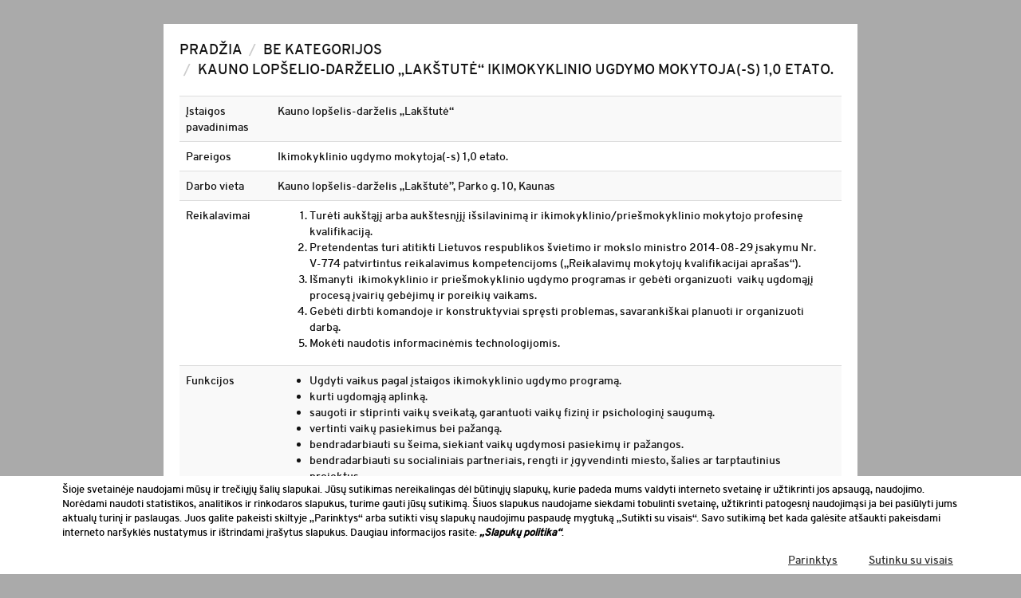

--- FILE ---
content_type: text/html; charset=UTF-8
request_url: https://komanda.kaunas.lt/be-kategorijos/kauno-lopselio-darzelio-lakstute-psichologas-2-2-2
body_size: 8075
content:
<!DOCTYPE html>
<html>
	<head>
		<meta http-equiv="X-UA-Compatible" content="IE=edge">
		<title>Komanda  Kauno lopšelio-darželio ,,Lakštutė“ Ikimokyklinio ugdymo mokytoja(-s) 1,0 etato.</title>
		<meta name='robots' content='max-image-preview:large' />
<link rel="alternate" title="oEmbed (JSON)" type="application/json+oembed" href="https://komanda.kaunas.lt/wp-json/oembed/1.0/embed?url=https%3A%2F%2Fkomanda.kaunas.lt%2Fbe-kategorijos%2Fkauno-lopselio-darzelio-lakstute-psichologas-2-2-2" />
<link rel="alternate" title="oEmbed (XML)" type="text/xml+oembed" href="https://komanda.kaunas.lt/wp-json/oembed/1.0/embed?url=https%3A%2F%2Fkomanda.kaunas.lt%2Fbe-kategorijos%2Fkauno-lopselio-darzelio-lakstute-psichologas-2-2-2&#038;format=xml" />
<style id='wp-img-auto-sizes-contain-inline-css' type='text/css'>
img:is([sizes=auto i],[sizes^="auto," i]){contain-intrinsic-size:3000px 1500px}
/*# sourceURL=wp-img-auto-sizes-contain-inline-css */
</style>
<style id='wp-block-library-inline-css' type='text/css'>
:root{--wp-block-synced-color:#7a00df;--wp-block-synced-color--rgb:122,0,223;--wp-bound-block-color:var(--wp-block-synced-color);--wp-editor-canvas-background:#ddd;--wp-admin-theme-color:#007cba;--wp-admin-theme-color--rgb:0,124,186;--wp-admin-theme-color-darker-10:#006ba1;--wp-admin-theme-color-darker-10--rgb:0,107,160.5;--wp-admin-theme-color-darker-20:#005a87;--wp-admin-theme-color-darker-20--rgb:0,90,135;--wp-admin-border-width-focus:2px}@media (min-resolution:192dpi){:root{--wp-admin-border-width-focus:1.5px}}.wp-element-button{cursor:pointer}:root .has-very-light-gray-background-color{background-color:#eee}:root .has-very-dark-gray-background-color{background-color:#313131}:root .has-very-light-gray-color{color:#eee}:root .has-very-dark-gray-color{color:#313131}:root .has-vivid-green-cyan-to-vivid-cyan-blue-gradient-background{background:linear-gradient(135deg,#00d084,#0693e3)}:root .has-purple-crush-gradient-background{background:linear-gradient(135deg,#34e2e4,#4721fb 50%,#ab1dfe)}:root .has-hazy-dawn-gradient-background{background:linear-gradient(135deg,#faaca8,#dad0ec)}:root .has-subdued-olive-gradient-background{background:linear-gradient(135deg,#fafae1,#67a671)}:root .has-atomic-cream-gradient-background{background:linear-gradient(135deg,#fdd79a,#004a59)}:root .has-nightshade-gradient-background{background:linear-gradient(135deg,#330968,#31cdcf)}:root .has-midnight-gradient-background{background:linear-gradient(135deg,#020381,#2874fc)}:root{--wp--preset--font-size--normal:16px;--wp--preset--font-size--huge:42px}.has-regular-font-size{font-size:1em}.has-larger-font-size{font-size:2.625em}.has-normal-font-size{font-size:var(--wp--preset--font-size--normal)}.has-huge-font-size{font-size:var(--wp--preset--font-size--huge)}.has-text-align-center{text-align:center}.has-text-align-left{text-align:left}.has-text-align-right{text-align:right}.has-fit-text{white-space:nowrap!important}#end-resizable-editor-section{display:none}.aligncenter{clear:both}.items-justified-left{justify-content:flex-start}.items-justified-center{justify-content:center}.items-justified-right{justify-content:flex-end}.items-justified-space-between{justify-content:space-between}.screen-reader-text{border:0;clip-path:inset(50%);height:1px;margin:-1px;overflow:hidden;padding:0;position:absolute;width:1px;word-wrap:normal!important}.screen-reader-text:focus{background-color:#ddd;clip-path:none;color:#444;display:block;font-size:1em;height:auto;left:5px;line-height:normal;padding:15px 23px 14px;text-decoration:none;top:5px;width:auto;z-index:100000}html :where(.has-border-color){border-style:solid}html :where([style*=border-top-color]){border-top-style:solid}html :where([style*=border-right-color]){border-right-style:solid}html :where([style*=border-bottom-color]){border-bottom-style:solid}html :where([style*=border-left-color]){border-left-style:solid}html :where([style*=border-width]){border-style:solid}html :where([style*=border-top-width]){border-top-style:solid}html :where([style*=border-right-width]){border-right-style:solid}html :where([style*=border-bottom-width]){border-bottom-style:solid}html :where([style*=border-left-width]){border-left-style:solid}html :where(img[class*=wp-image-]){height:auto;max-width:100%}:where(figure){margin:0 0 1em}html :where(.is-position-sticky){--wp-admin--admin-bar--position-offset:var(--wp-admin--admin-bar--height,0px)}@media screen and (max-width:600px){html :where(.is-position-sticky){--wp-admin--admin-bar--position-offset:0px}}

/*# sourceURL=wp-block-library-inline-css */
</style><style id='global-styles-inline-css' type='text/css'>
:root{--wp--preset--aspect-ratio--square: 1;--wp--preset--aspect-ratio--4-3: 4/3;--wp--preset--aspect-ratio--3-4: 3/4;--wp--preset--aspect-ratio--3-2: 3/2;--wp--preset--aspect-ratio--2-3: 2/3;--wp--preset--aspect-ratio--16-9: 16/9;--wp--preset--aspect-ratio--9-16: 9/16;--wp--preset--color--black: #000000;--wp--preset--color--cyan-bluish-gray: #abb8c3;--wp--preset--color--white: #ffffff;--wp--preset--color--pale-pink: #f78da7;--wp--preset--color--vivid-red: #cf2e2e;--wp--preset--color--luminous-vivid-orange: #ff6900;--wp--preset--color--luminous-vivid-amber: #fcb900;--wp--preset--color--light-green-cyan: #7bdcb5;--wp--preset--color--vivid-green-cyan: #00d084;--wp--preset--color--pale-cyan-blue: #8ed1fc;--wp--preset--color--vivid-cyan-blue: #0693e3;--wp--preset--color--vivid-purple: #9b51e0;--wp--preset--gradient--vivid-cyan-blue-to-vivid-purple: linear-gradient(135deg,rgb(6,147,227) 0%,rgb(155,81,224) 100%);--wp--preset--gradient--light-green-cyan-to-vivid-green-cyan: linear-gradient(135deg,rgb(122,220,180) 0%,rgb(0,208,130) 100%);--wp--preset--gradient--luminous-vivid-amber-to-luminous-vivid-orange: linear-gradient(135deg,rgb(252,185,0) 0%,rgb(255,105,0) 100%);--wp--preset--gradient--luminous-vivid-orange-to-vivid-red: linear-gradient(135deg,rgb(255,105,0) 0%,rgb(207,46,46) 100%);--wp--preset--gradient--very-light-gray-to-cyan-bluish-gray: linear-gradient(135deg,rgb(238,238,238) 0%,rgb(169,184,195) 100%);--wp--preset--gradient--cool-to-warm-spectrum: linear-gradient(135deg,rgb(74,234,220) 0%,rgb(151,120,209) 20%,rgb(207,42,186) 40%,rgb(238,44,130) 60%,rgb(251,105,98) 80%,rgb(254,248,76) 100%);--wp--preset--gradient--blush-light-purple: linear-gradient(135deg,rgb(255,206,236) 0%,rgb(152,150,240) 100%);--wp--preset--gradient--blush-bordeaux: linear-gradient(135deg,rgb(254,205,165) 0%,rgb(254,45,45) 50%,rgb(107,0,62) 100%);--wp--preset--gradient--luminous-dusk: linear-gradient(135deg,rgb(255,203,112) 0%,rgb(199,81,192) 50%,rgb(65,88,208) 100%);--wp--preset--gradient--pale-ocean: linear-gradient(135deg,rgb(255,245,203) 0%,rgb(182,227,212) 50%,rgb(51,167,181) 100%);--wp--preset--gradient--electric-grass: linear-gradient(135deg,rgb(202,248,128) 0%,rgb(113,206,126) 100%);--wp--preset--gradient--midnight: linear-gradient(135deg,rgb(2,3,129) 0%,rgb(40,116,252) 100%);--wp--preset--font-size--small: 13px;--wp--preset--font-size--medium: 20px;--wp--preset--font-size--large: 36px;--wp--preset--font-size--x-large: 42px;--wp--preset--spacing--20: 0.44rem;--wp--preset--spacing--30: 0.67rem;--wp--preset--spacing--40: 1rem;--wp--preset--spacing--50: 1.5rem;--wp--preset--spacing--60: 2.25rem;--wp--preset--spacing--70: 3.38rem;--wp--preset--spacing--80: 5.06rem;--wp--preset--shadow--natural: 6px 6px 9px rgba(0, 0, 0, 0.2);--wp--preset--shadow--deep: 12px 12px 50px rgba(0, 0, 0, 0.4);--wp--preset--shadow--sharp: 6px 6px 0px rgba(0, 0, 0, 0.2);--wp--preset--shadow--outlined: 6px 6px 0px -3px rgb(255, 255, 255), 6px 6px rgb(0, 0, 0);--wp--preset--shadow--crisp: 6px 6px 0px rgb(0, 0, 0);}:where(.is-layout-flex){gap: 0.5em;}:where(.is-layout-grid){gap: 0.5em;}body .is-layout-flex{display: flex;}.is-layout-flex{flex-wrap: wrap;align-items: center;}.is-layout-flex > :is(*, div){margin: 0;}body .is-layout-grid{display: grid;}.is-layout-grid > :is(*, div){margin: 0;}:where(.wp-block-columns.is-layout-flex){gap: 2em;}:where(.wp-block-columns.is-layout-grid){gap: 2em;}:where(.wp-block-post-template.is-layout-flex){gap: 1.25em;}:where(.wp-block-post-template.is-layout-grid){gap: 1.25em;}.has-black-color{color: var(--wp--preset--color--black) !important;}.has-cyan-bluish-gray-color{color: var(--wp--preset--color--cyan-bluish-gray) !important;}.has-white-color{color: var(--wp--preset--color--white) !important;}.has-pale-pink-color{color: var(--wp--preset--color--pale-pink) !important;}.has-vivid-red-color{color: var(--wp--preset--color--vivid-red) !important;}.has-luminous-vivid-orange-color{color: var(--wp--preset--color--luminous-vivid-orange) !important;}.has-luminous-vivid-amber-color{color: var(--wp--preset--color--luminous-vivid-amber) !important;}.has-light-green-cyan-color{color: var(--wp--preset--color--light-green-cyan) !important;}.has-vivid-green-cyan-color{color: var(--wp--preset--color--vivid-green-cyan) !important;}.has-pale-cyan-blue-color{color: var(--wp--preset--color--pale-cyan-blue) !important;}.has-vivid-cyan-blue-color{color: var(--wp--preset--color--vivid-cyan-blue) !important;}.has-vivid-purple-color{color: var(--wp--preset--color--vivid-purple) !important;}.has-black-background-color{background-color: var(--wp--preset--color--black) !important;}.has-cyan-bluish-gray-background-color{background-color: var(--wp--preset--color--cyan-bluish-gray) !important;}.has-white-background-color{background-color: var(--wp--preset--color--white) !important;}.has-pale-pink-background-color{background-color: var(--wp--preset--color--pale-pink) !important;}.has-vivid-red-background-color{background-color: var(--wp--preset--color--vivid-red) !important;}.has-luminous-vivid-orange-background-color{background-color: var(--wp--preset--color--luminous-vivid-orange) !important;}.has-luminous-vivid-amber-background-color{background-color: var(--wp--preset--color--luminous-vivid-amber) !important;}.has-light-green-cyan-background-color{background-color: var(--wp--preset--color--light-green-cyan) !important;}.has-vivid-green-cyan-background-color{background-color: var(--wp--preset--color--vivid-green-cyan) !important;}.has-pale-cyan-blue-background-color{background-color: var(--wp--preset--color--pale-cyan-blue) !important;}.has-vivid-cyan-blue-background-color{background-color: var(--wp--preset--color--vivid-cyan-blue) !important;}.has-vivid-purple-background-color{background-color: var(--wp--preset--color--vivid-purple) !important;}.has-black-border-color{border-color: var(--wp--preset--color--black) !important;}.has-cyan-bluish-gray-border-color{border-color: var(--wp--preset--color--cyan-bluish-gray) !important;}.has-white-border-color{border-color: var(--wp--preset--color--white) !important;}.has-pale-pink-border-color{border-color: var(--wp--preset--color--pale-pink) !important;}.has-vivid-red-border-color{border-color: var(--wp--preset--color--vivid-red) !important;}.has-luminous-vivid-orange-border-color{border-color: var(--wp--preset--color--luminous-vivid-orange) !important;}.has-luminous-vivid-amber-border-color{border-color: var(--wp--preset--color--luminous-vivid-amber) !important;}.has-light-green-cyan-border-color{border-color: var(--wp--preset--color--light-green-cyan) !important;}.has-vivid-green-cyan-border-color{border-color: var(--wp--preset--color--vivid-green-cyan) !important;}.has-pale-cyan-blue-border-color{border-color: var(--wp--preset--color--pale-cyan-blue) !important;}.has-vivid-cyan-blue-border-color{border-color: var(--wp--preset--color--vivid-cyan-blue) !important;}.has-vivid-purple-border-color{border-color: var(--wp--preset--color--vivid-purple) !important;}.has-vivid-cyan-blue-to-vivid-purple-gradient-background{background: var(--wp--preset--gradient--vivid-cyan-blue-to-vivid-purple) !important;}.has-light-green-cyan-to-vivid-green-cyan-gradient-background{background: var(--wp--preset--gradient--light-green-cyan-to-vivid-green-cyan) !important;}.has-luminous-vivid-amber-to-luminous-vivid-orange-gradient-background{background: var(--wp--preset--gradient--luminous-vivid-amber-to-luminous-vivid-orange) !important;}.has-luminous-vivid-orange-to-vivid-red-gradient-background{background: var(--wp--preset--gradient--luminous-vivid-orange-to-vivid-red) !important;}.has-very-light-gray-to-cyan-bluish-gray-gradient-background{background: var(--wp--preset--gradient--very-light-gray-to-cyan-bluish-gray) !important;}.has-cool-to-warm-spectrum-gradient-background{background: var(--wp--preset--gradient--cool-to-warm-spectrum) !important;}.has-blush-light-purple-gradient-background{background: var(--wp--preset--gradient--blush-light-purple) !important;}.has-blush-bordeaux-gradient-background{background: var(--wp--preset--gradient--blush-bordeaux) !important;}.has-luminous-dusk-gradient-background{background: var(--wp--preset--gradient--luminous-dusk) !important;}.has-pale-ocean-gradient-background{background: var(--wp--preset--gradient--pale-ocean) !important;}.has-electric-grass-gradient-background{background: var(--wp--preset--gradient--electric-grass) !important;}.has-midnight-gradient-background{background: var(--wp--preset--gradient--midnight) !important;}.has-small-font-size{font-size: var(--wp--preset--font-size--small) !important;}.has-medium-font-size{font-size: var(--wp--preset--font-size--medium) !important;}.has-large-font-size{font-size: var(--wp--preset--font-size--large) !important;}.has-x-large-font-size{font-size: var(--wp--preset--font-size--x-large) !important;}
/*# sourceURL=global-styles-inline-css */
</style>

<style id='classic-theme-styles-inline-css' type='text/css'>
/*! This file is auto-generated */
.wp-block-button__link{color:#fff;background-color:#32373c;border-radius:9999px;box-shadow:none;text-decoration:none;padding:calc(.667em + 2px) calc(1.333em + 2px);font-size:1.125em}.wp-block-file__button{background:#32373c;color:#fff;text-decoration:none}
/*# sourceURL=/wp-includes/css/classic-themes.min.css */
</style>
<link rel='stylesheet' id='contact-form-7-bootstrap-style-css' href='https://komanda.kaunas.lt/wp-content/plugins/bootstrap-for-contact-form-7/assets/dist/css/style.min.css?ver=6.9' type='text/css' media='all' />
<script type="text/javascript" src="https://komanda.kaunas.lt/wp-includes/js/jquery/jquery.min.js?ver=3.7.1" id="jquery-core-js"></script>
<script type="text/javascript" src="https://komanda.kaunas.lt/wp-includes/js/jquery/jquery-migrate.min.js?ver=3.4.1" id="jquery-migrate-js"></script>
<link rel="https://api.w.org/" href="https://komanda.kaunas.lt/wp-json/" /><link rel="alternate" title="JSON" type="application/json" href="https://komanda.kaunas.lt/wp-json/wp/v2/posts/7133" /><link rel="EditURI" type="application/rsd+xml" title="RSD" href="https://komanda.kaunas.lt/xmlrpc.php?rsd" />
<meta name="generator" content="WordPress 6.9" />
<link rel="canonical" href="https://komanda.kaunas.lt/be-kategorijos/kauno-lopselio-darzelio-lakstute-psichologas-2-2-2" />
<link rel='shortlink' href='https://komanda.kaunas.lt/?p=7133' />
		<style type="text/css">
			div.wpcf7 .ajax-loader {
				background-image: url('https://komanda.kaunas.lt/wp-content/plugins/contact-form-7/images/ajax-loader.gif');
			}
		</style>
				<meta http-equiv="Content-Type" content="text/html; charset=UTF-8" />
		
		<meta name="viewport" content="width=device-width, initial-scale=1">		
		<link  href="https://komanda.kaunas.lt/wp-content/themes/komanda/css/bootstrap.css" rel="stylesheet">
		<link rel="stylesheet" href="https://komanda.kaunas.lt/wp-content/themes/komanda/style.css?v=20210603" type="text/css" media="screen" />
		<script src="https://ajax.googleapis.com/ajax/libs/jquery/1.11.1/jquery.min.js"></script>
		<script src="https://komanda.kaunas.lt/wp-content/themes/komanda/js/bootstrap.js"></script>
		<script src="https://komanda.kaunas.lt/wp-content/themes/komanda/js/placeholders.min.js"></script>
		<!--
			<link rel="stylesheet" href="//code.jquery.com/ui/1.11.2/themes/smoothness/jquery-ui.css">
			<script src="//code.jquery.com/ui/1.11.2/jquery-ui.js"></script>
		-->	
			<script src="https://komanda.kaunas.lt/wp-content/themes/komanda/js/custom.js?v=20210603_1"></script>
            
        <script src="https://cdn.jsdelivr.net/npm/js-cookie@rc/dist/js.cookie.min.js"></script>
			
		<link href="//maxcdn.bootstrapcdn.com/font-awesome/4.7.0/css/font-awesome.min.css" rel="stylesheet">
		<script src="https://komanda.kaunas.lt/wp-content/themes/komanda/js/bootstrap-datepicker.js"></script>
		<script src="https://komanda.kaunas.lt/wp-content/themes/komanda/js/locales/bootstrap-datepicker.lt.js"></script>		
		
			
		
   <!-- HTML5 Shim and Respond.js IE8 support of HTML5 elements and media queries -->
    <!-- WARNING: Respond.js doesn't work if you view the page via file:// -->
    <!--[if lt IE 9]>
      <script src="https://oss.maxcdn.com/html5shiv/3.7.2/html5shiv.min.js"></script>
      <script src="https://oss.maxcdn.com/respond/1.4.2/respond.min.js"></script>
    <![endif]-->
	
		
	</head>
<body data-page-id="7133">	


<div id="main_wrap">
	<div class="container">
		<div class="row">
			<div id="inner_wrap" class="single">								
				<div class="col-lg-12 col-md-12 col-sm-12">
					<div class="box_wrap content_wrap">
						<div class="content_box">
							
														<ol class="breadcrumb">							
								<li><a href="https://komanda.kaunas.lt">Pradžia</a></li>  
								<li><a href="https://komanda.kaunas.lt/kategorija/be-kategorijos">Be kategorijos</a></li>  
								<li class="active">Kauno lopšelio-darželio ,,Lakštutė“ Ikimokyklinio ugdymo mokytoja(-s) 1,0 etato.</li>
							</ol>
							<div class="content_list_wrap">
								<table class="table table-striped">
<tbody>
<tr>
<td>Įstaigos pavadinimas</td>
<td>Kauno lopšelis-darželis ,,Lakštutė“</td>
<td></td>
</tr>
<tr>
<td>Pareigos</td>
<td>Ikimokyklinio ugdymo mokytoja(-s) 1,0 etato.</td>
<td></td>
</tr>
<tr>
<td>Darbo vieta</td>
<td>Kauno lopšelis-darželis „Lakštutė”, Parko g. 10, Kaunas</td>
<td></td>
</tr>
<tr>
<td>Reikalavimai</td>
<td>
<ol>
<li>Turėti aukštąjį arba aukštesnįjį išsilavinimą ir ikimokyklinio/priešmokyklinio mokytojo profesinę kvalifikaciją.</li>
<li>Pretendentas turi atitikti Lietuvos respublikos švietimo ir mokslo ministro 2014-08-29 įsakymu Nr. V-774 patvirtintus reikalavimus kompetencijoms („Reikalavimų mokytojų kvalifikacijai aprašas“).</li>
<li>Išmanyti  ikimokyklinio ir priešmokyklinio ugdymo programas ir gebėti organizuoti  vaikų ugdomąjį procesą įvairių gebėjimų ir poreikių vaikams.</li>
<li>Gebėti dirbti komandoje ir konstruktyviai spręsti problemas, savarankiškai planuoti ir organizuoti darbą.</li>
<li>Mokėti naudotis informacinėmis technologijomis.</li>
</ol>
</td>
<td></td>
</tr>
<tr>
<td>Funkcijos</td>
<td>
<ul>
<li>Ugdyti vaikus pagal įstaigos ikimokyklinio ugdymo programą.</li>
<li>kurti ugdomąją aplinką.</li>
<li>saugoti ir stiprinti vaikų sveikatą, garantuoti vaikų fizinį ir psichologinį saugumą.</li>
<li>vertinti vaikų pasiekimus bei pažangą.</li>
<li>bendradarbiauti su šeima, siekiant vaikų ugdymosi pasiekimų ir pažangos.</li>
<li>bendradarbiauti su socialiniais partneriais, rengti ir įgyvendinti miesto, šalies ar tarptautinius projektus.</li>
<li>kitos funkcijos pagal pareigybės aprašą.</li>
</ul>
</td>
<td></td>
</tr>
<tr>
<td>Darbo užmokestis</td>
<td><em>Darbo užmokestis</em> nustatomas vadovaujantis LR Valstybės ir savivaldybių įstaigų darbuotojų darbo apmokėjimo ir komisijų narių atlygio už darbą 2017 m. sausio 17 įstatymu Nr. XIII-198. <em>Taikomas pareiginės algos pastoviosios dalies koeficientas nuo 8,11 iki 11,39 atsižvelgiant į kvalifikaciją ir  darbo stažą. </em></td>
<td></td>
</tr>
<tr>
<td>Dokumentai, kurie turi būti pateikti</td>
<td>
<ol>
<li>Prašymą leisti dalyvauti atrankoje.</li>
<li>Asmens tapatybę patvirtinančio dokumento kopiją.</li>
<li>Išsilavinimą patvirtinančio dokumento kopiją.</li>
<li>Gyvenimo aprašymą (CV).</li>
<li>Kvalifikaciją patvirtinančio dokumento kopija.</li>
<li>Pedagoginių ir psichologinių žinių kursų išklausymo dokumento kopija.</li>
<li>Pažymą apie darbo stažą.</li>
</ol>
</td>
<td></td>
</tr>
<tr>
<td>Dokumentų priėmimo vieta</td>
<td>Kauno lopšelis-darželis „Lakštutė“
<p>Parko g. 10, Kaunas</p>
<p>Dokumentų kopijas siųsti el. paštu: <a href="/cdn-cgi/l/email-protection" class="__cf_email__" data-cfemail="ec88808d879f98999889ac958d848383c28f8381">[email&#160;protected]</a></p></td>
<td></td>
</tr>
<tr>
<td>Kontaktiniai duomenys išsamesnei informacijai</td>
<td>Tel.nr.: 8 37 37 35 88
<p>el. p. <a href="/cdn-cgi/l/email-protection#e98d8588829a9d9c9d8ca99088818686c78a8684"><span class="__cf_email__" data-cfemail="d4b0b8b5bfa7a0a1a0b194adb5bcbbbbfab7bbb9">[email&#160;protected]</span></a></p></td>
<td></td>
</tr>
<tr>
<td>Dokumentų priėmimo terminas</td>
<td>Iki 2023-08-15</td>
<td></td>
</tr>
</tbody>
</table>
								<div class="row">
									<div class="col-lg-6 col-md-6 col-sm-6">
										
												<button type="button" class="btn btn-komanda-green btn-block show_form">Pateikti CV</button>
																					
									</div>
									<div class="col-lg-6 col-md-6 col-sm-6">																
										<a href="https://komanda.kaunas.lt/wp-content/uploads/sites/9/2015/07/CVTemplate.doc" class="btn btn-komanda-yellow btn-block" role="button">Parsisiųsti CV pavyzdį</a>
										
									</div>									
								</div>
								<div id="contact_form_wrap" class="display_none">
									
<div class="wpcf7 no-js" id="wpcf7-f345-p7133-o1" lang="lt-LT" dir="ltr" data-wpcf7-id="345">
<div class="screen-reader-response"><p role="status" aria-live="polite" aria-atomic="true"></p> <ul></ul></div>
<form action="/be-kategorijos/kauno-lopselio-darzelio-lakstute-psichologas-2-2-2#wpcf7-f345-p7133-o1" method="post" class="wpcf7-form init" aria-label="Kontaktų forma" novalidate="novalidate" data-status="init">
<div style="display: none;">
<input type="hidden" name="_wpcf7" value="345" />
<input type="hidden" name="_wpcf7_version" value="6.0.6" />
<input type="hidden" name="_wpcf7_locale" value="lt_LT" />
<input type="hidden" name="_wpcf7_unit_tag" value="wpcf7-f345-p7133-o1" />
<input type="hidden" name="_wpcf7_container_post" value="7133" />
<input type="hidden" name="_wpcf7_posted_data_hash" value="" />
</div>
<p>Jūsų vardas (būtina)<br />
    <div class="form-group your-name"><input class="wpcf7-form-control wpcf7-text wpcf7-validates-as-required form-control" name="your-name" type="text" value="" aria-invalid="false" aria-required="true" required></div> </p>

<p>Jūsų el. pašto adresas (būtina)<br />
    <div class="form-group your-email"><input class="wpcf7-form-control wpcf7-email wpcf7-validates-as-required wpcf7-text wpcf7-validates-as-email form-control" name="your-email" type="email" value="" aria-invalid="false" aria-required="true" required></div> </p>

<p>Jūsų CV (būtina)<br/> 
    <div class="form-group file-249"><input class="wpcf7-form-control wpcf7-file wpcf7-validates-as-required " name="file-249" type="file" aria-invalid="false" aria-required="true" required></div></p>

<p>Įveskite žemiau matomus simbolius <div class="form-group"><input type="hidden" name="_wpcf7_captcha_challenge_captcha-335" value="1297587535" /><img class="wpcf7-form-control wpcf7-captchac wpcf7-captcha-captcha-335" width="72" height="24" alt="captcha" src="https://komanda.kaunas.lt/wp-content/uploads/sites/9/wpcf7_captcha/1297587535.png" /></div></p>

<p><div class="form-group captcha-335"><input class="wpcf7-form-control wpcf7-captchar wpcf7-text form-control" name="captcha-335" type="text" value="" aria-invalid="false"></div></p>

<p><div class="form-group"><div><input class="wpcf7-form-control wpcf7-submit btn-komanda-green btn btn-primary" type="submit" value="Pateikti CV"></div></div></p><div class="wpcf7-response-output alert alert-warning"></div>
</form>
</div>
								</div>
							</div>														
																									
						</div>						
					</div>
				</div>

			</div>			
		</div>
	</div>
</div>

	




<div class="slapukai_container slapukai_hide">
    <div class="slapukai_wrap">
        <p class="slapukai_description">
            Šioje svetainėje naudojami mūsų ir trečiųjų šalių slapukai. Jūsų sutikimas nereikalingas dėl būtinųjų slapukų, kurie padeda mums valdyti interneto svetainę ir užtikrinti jos apsaugą, naudojimo. Norėdami naudoti statistikos, analitikos ir rinkodaros slapukus, turime gauti jūsų sutikimą. Šiuos slapukus naudojame siekdami tobulinti svetainę, užtikrinti patogesnį naudojimąsi ja bei pasiūlyti jums aktualų turinį ir paslaugas. Juos galite pakeisti skiltyje „Parinktys“ arba sutikti visų slapukų naudojimu paspaudę mygtuką „Sutikti su visais“. Savo sutikimą bet kada galėsite atšaukti pakeisdami interneto naršyklės nustatymus ir ištrindami įrašytus slapukus. Daugiau informacijos rasite: <b><i><a href="http://www.kaunas.lt/slapuku-politika/" target="_blank">„Slapukų politika“</a></i></b>. 
        </p>
        <div class="slapukai_end slapukai_minimized">
            <button class="slapukai_button_empty slapukai_options">Parinktys</button>
            <button class="slapukai_button_empty slapukai_acceptall">Sutinku su visais</button>
        </div>
        <div class="slapukai_choices slapukai_hide">
            <div class="slapukai_choice">
                <input class="" type="checkbox" id="butini_slapukai" name="butini_slapukai" checked disabled>
                <span class="slapukai_checkbox"></span>
                <label for="butini_slapukai">
                    <b><i>Būtinieji slapukai</i></b> yra reikalingi svetainės veikimui, saugumui ir funkcionalumui bei naršymui joje. Šie slapukai būtini norint pateikti informaciją ir paslaugas jums.
                </label>
            </div>
            <div class="slapukai_choice">
                <input class="" type="checkbox" id="funkciniai_slapukai" name="funkciniai_slapukai" >
                <span class="slapukai_checkbox"></span>
                <label for="funkciniai_slapukai">
                    Dėl <b><i>funkcinių slapukų</i></b> naudojimo mūsų svetainė gali įsiminti jūsų pasirinkimus, kuriais nustatote tam tikrą svetainės išvaizdą bei veikimą, kad apsilankymas būtų patogus jums.
                </label>
            </div>
            <div class="slapukai_choice">
                <input class="" type="checkbox" id="statistiniai_slapukai" name="statistiniai_slapukai" >
                <span class="slapukai_checkbox"></span>
                <label for="statistiniai_slapukai">    
                    <b><i>Statistiniai slapukai</i></b> padeda mums suprasti, kaip jūs naudojatės svetaine, kad galėtume ją patobulinti. Šie slapukai yra anonimiški ir teikia mums apibendrintus duomenis.
                </label>
            </div>
            <div class="slapukai_choice">
            </div>
            <button class="slapukai_button_empty slapukai_acceptselected">Sutinku</button>
        </div>
    </div>
</div>

<script data-cfasync="false" src="/cdn-cgi/scripts/5c5dd728/cloudflare-static/email-decode.min.js"></script><script type="speculationrules">
{"prefetch":[{"source":"document","where":{"and":[{"href_matches":"/*"},{"not":{"href_matches":["/wp-*.php","/wp-admin/*","/wp-content/uploads/sites/9/*","/wp-content/*","/wp-content/plugins/*","/wp-content/themes/komanda/*","/*\\?(.+)"]}},{"not":{"selector_matches":"a[rel~=\"nofollow\"]"}},{"not":{"selector_matches":".no-prefetch, .no-prefetch a"}}]},"eagerness":"conservative"}]}
</script>
<script type="text/javascript" src="https://komanda.kaunas.lt/wp-includes/js/dist/hooks.min.js?ver=dd5603f07f9220ed27f1" id="wp-hooks-js"></script>
<script type="text/javascript" src="https://komanda.kaunas.lt/wp-includes/js/dist/i18n.min.js?ver=c26c3dc7bed366793375" id="wp-i18n-js"></script>
<script type="text/javascript" id="wp-i18n-js-after">
/* <![CDATA[ */
wp.i18n.setLocaleData( { 'text direction\u0004ltr': [ 'ltr' ] } );
//# sourceURL=wp-i18n-js-after
/* ]]> */
</script>
<script type="text/javascript" src="https://komanda.kaunas.lt/wp-content/plugins/contact-form-7/includes/swv/js/index.js?ver=6.0.6" id="swv-js"></script>
<script type="text/javascript" id="contact-form-7-js-before">
/* <![CDATA[ */
var wpcf7 = {
    "api": {
        "root": "https:\/\/komanda.kaunas.lt\/wp-json\/",
        "namespace": "contact-form-7\/v1"
    }
};
//# sourceURL=contact-form-7-js-before
/* ]]> */
</script>
<script type="text/javascript" src="https://komanda.kaunas.lt/wp-content/plugins/contact-form-7/includes/js/index.js?ver=6.0.6" id="contact-form-7-js"></script>
<script type="text/javascript" src="https://komanda.kaunas.lt/wp-includes/js/jquery/jquery.form.min.js?ver=4.3.0" id="jquery-form-js"></script>
<script type="text/javascript" src="https://komanda.kaunas.lt/wp-content/plugins/bootstrap-for-contact-form-7/assets/dist/js/scripts.min.js?ver=1.4.8" id="contact-form-7-bootstrap-js"></script>
<!-- Global site tag (gtag.js) - Google Analytics -->
<script async src="https://www.googletagmanager.com/gtag/js?id=G-1NY5GQT5NM"></script>
<script>
    if(Cookies.get('statistiniai') == 'true'){
        window.dataLayer = window.dataLayer || [];
        function gtag(){dataLayer.push(arguments);}
        gtag('js', new Date());

        gtag('config', 'G-1NY5GQT5NM');
    }
</script>
</body>
</html>

--- FILE ---
content_type: text/css
request_url: https://komanda.kaunas.lt/wp-content/themes/komanda/style.css?v=20210603
body_size: 2333
content:
/*
Theme Name: Wordpress tema komanda.kaunas.lt
Description: 
Author: Paulius Jakštas 
Version: 1.1
*/


/*-------------------------------------------------------------- */
@font-face {
    font-family: 'overpassbold';
    src: url('fonts/overpass_bold-webfont.eot');
    src: url('fonts/overpass_bold-webfont.eot?#iefix') format('embedded-opentype'),         
         url('fonts/overpass_bold-webfont.woff') format('woff'),
         url('fonts/overpass_bold-webfont.ttf') format('truetype'),
         url('fonts/overpass_bold-webfont.svg#overpassbold') format('svg');
    font-weight: normal;
    font-style: normal;

}

:root{
    --akcentospalva: #333;
    --tekstospalva: #111;
    --senazalia: #85d512;
    --tamsiaizalia: #4BB00E;
}


@font-face {
    font-family: 'overpassregular';
    src: url('fonts/overpass_regular-webfont.eot');
    src: url('fonts/overpass_regular-webfont.eot?#iefix') format('embedded-opentype'),         
         url('fonts/overpass_regular-webfont.woff') format('woff'),
         url('fonts/overpass_regular-webfont.ttf') format('truetype'),
         url('fonts/overpass_regular-webfont.svg#overpassregular') format('svg');
    font-weight: normal;
    font-style: normal;

}

/**/
body {
    color: #fff;
	font-family: 'overpassregular',Helvetica,Tahoma,sans-serif;
    font-size: 14px;
    line-height: 1.42857;
	/* background-image: url("img/new/komanda_bg.jpg"); */
	background-position: top top;
	background-size: cover;
	background-repeat: no-repeat;	
	/* background-color: #DDDBDC; */
	background-color: #aaa;
}

html, body {
    height: 100%;
}
.box_wrap a{
	color: #fff;
}
a.mailto{
	letter-spacing: 2px;
}

#inner_wrap{
	max-width: 900px;
	margin: 20px auto 20px auto;
}
#main_wrap{

}
#footer {    

}

#inner_wrap h1, #inner_wrap .h1{
	text-transform: uppercase;
	margin: 0;
	padding-right: 20px;
	padding-left: 0;
	font-size: 40px;
	font-family: 'overpassbold';
	
}
.logo_wrap{
	padding: 0;
}
.logo_text{
	padding-top: 0px;
}
#main_wrap .box_wrap{
	border: 10px solid #fff;
	margin-bottom: 20px;
	margin-top: 10px;
}
.box_wrap p, .box_inner p{
	padding: 20px;
	font-family: 'overpassregular';
	font-size: 16px;
}
.box_inner.white {
	background: #fff;
	color: var(--akcentospalva);
	padding: 20px 20px;
}
.box_inner.white h3{
	font-family: 'overpassbold';
	font-size: 21px;
}
.icon_box{
	background: #fff;
	padding: 10px;
	transition: all 0.2s ease 0s;
}
.icon_box img{
	margin: 0 auto;
}
.icons_wrap{
	margin-bottom: 20px;
	padding: 0;
}
.icon_text{
	color: var(--tekstospalva);
	font-size: 70px;
	line-height: 95px;
	text-align: center;
	vertical-align: middle;
}
.icons_wrap p{
	margin-top: 10px;
	font-size: 16px;
}
.icons_wrap a, a.scroll_to{
	color: #fff;
	text-decoration: none;
}
#naujienos .read_more a{
	color: #fff;
}
.read_more a{	
	color: var(--akcentospalva);
}
.icons_wrap a:hover, .icons_wrap a:active{
	text-decoration: underline;
	color: #fff;
}
.content_box{
	padding-bottom: 20px;
	background: #fff;
}
.content_header{
	padding: 10px;
	background: var(--akcentospalva);
}
.content_header h2{
	margin: 0;
	font-family: 'overpassbold';
	font-size: 26px;	
}





.single .content_header{
	padding: 40px 10px 40px 10px;
}
.single .content_header h2{
	
}
.content_list_wrap .table{
	color: var(--tekstospalva);
}

.content_list_wrap{
	background: #fff;
	padding: 10px;
	/*color: #85d512;*/
	color: var(--tekstospalva);
}
.content_list_wrap a{
	/*color: #85d512;*/
	color:var(--tekstospalva);
	
}
.content_list {
	padding-left: 10px;
	font-size: 14px;
}
.content_list li{
	padding-bottom: 10px;
}
#naujienos .content_list_wrap, #naujienos .content_list_wrap a{
	background: var(--tekstospalva);
	color: #fff;
}
.scroll_top img, .dalinasi_logo img{
	margin: 0 auto;
}
.footer{
	margin-bottom: 50px;
	margin-top: 30px;
}
.breadcrumb{
	background: #fff;
	margin: 0;	
	padding: 10px;
}
.breadcrumb li.active, .breadcrumb li, .breadcrumb li a{
	color: var(--tekstospalva);
	font-size: 18px;
	text-transform: uppercase;
}
.pagination > li > a, .pagination > li > span {
    background-color: #fff;
    border: 1px solid #ddd;
    color: var(--tekstospalva);
    float: left;
    line-height: 1.42857;
    padding: 6px 12px;
    position: relative;
    text-decoration: none;
}
.pagination > li > a:hover, .pagination > li > span:hover, 
.pagination > li > a:focus, .pagination > li > span:focus,
.pagination > li.active > a, .pagination > li.active > a:hover{
    background-color: var(--tekstospalva);
    border-color: var(--tekstospalva);
    color: #fff;
}


.box_wrap .content_list_wrap p{
	font-size: 14px;
	padding: 0;
}
img.logo_single{
    float: right;
    margin-right: 20px;
    max-width: 120px;
}


.btn-komanda-green{
	background-color: #0DC481 !important; /*0*/
	border: 1px solid #00AB68 !important;	/*+10%*/
	color: #fff !important;
	/*border-radius: 0px;	*/
}
.btn-komanda-green:hover, .btn-komanda-green:active{
	background-color: #00B774 !important;  /*+5%*/
	border: 1px solid #00914E !important;	/*+20%*/
	color: #fff !important;
}
.btn-komanda-yellow{
	background-color: #F78429 !important;	/*0*/
	border: 1px solid #DE6B10 !important;	/*+10%*/
	color: #fff !important;
	/*border-radius: 0px;	*/
}
.btn-komanda-yellow:hover, .btn-komanda-yellow:active{
	background-color: #EA771C !important; /*+5%*/
	border: 1px solid #C45100 !important;/*+20%*/	
	color: #fff !important;
}
.display_none{
	display: none
}
#contact_form_wrap{
	margin-top: 20px;
}


.btn-file {
    position: relative;
    overflow: hidden;
	margin-right: 10px; 
}
.btn-file input[type=file] {
    position: absolute;
    top: 0;
    right: 0;
    min-width: 100%;
    min-height: 100%;
    font-size: 100px;
    text-align: right;
    filter: alpha(opacity=0);
    opacity: 0;
    outline: none;
    background: white;
    cursor: inherit;
    display: block;
}


.col-xs-15,
.col-sm-15,
.col-md-15,
.col-lg-15 {
    position: relative;
    min-height: 1px;
    padding-right: 15px;
    padding-left: 15px;
}
.col-xs-15 {
    width: 20%;
    float: left;
}
/*col-lg-*/
@media (min-width: 768px) {
.col-sm-15 {
        width: 20%;
        float: left;
    }
	#inner_wrap h1, #inner_wrap .h1{
		text-transform: uppercase;
		margin: 0;
		padding-right: 60px;
		font-size: 60px;
		font-family: 'overpassbold';		
	}	
	.box_wrap p, .box_inner p{
		padding: 20px 60px;
		font-family: 'overpassregular';
		font-size: 22px;
	}	
	.box_inner.white {
		background: #fff;
		color: var(--akcentospalva);
		padding: 20px 40px;
	}
	.box_inner.white h3{
		font-family: 'overpassbold';
		font-size: 32px;
	}
	.logo_text{
		padding-top: 30px;
	}	
}
/*col-md-*/
@media (min-width: 992px) {
    .col-md-15 {
        width: 20%;
        float: left;
    }
	#inner_wrap h1, #inner_wrap .h1{
		text-transform: uppercase;
		margin: 0;
		padding-right: 70px;
		font-size: 70px;
		font-family: 'overpassbold';		
	}	
	.box_wrap p, .box_inner p{
		padding: 20px 60px;
		font-family: 'overpassregular';
		font-size: 22px;
	}	
	.box_inner.white {
		background: #fff;
		color: var(--akcentospalva);
		padding: 20px 40px;
	}
	.box_inner.white h3{
		font-family: 'overpassbold';
		font-size: 32px;
	}
	.logo_text{
		padding-top: 30px;
	}	
	
}
/*col-lg-*/
@media (min-width: 1200px) {
    .col-lg-15 {
        width: 20%;
        float: left;
    }
	#inner_wrap h1, #inner_wrap .h1{
		text-transform: uppercase;
		margin: 0;
		padding-right: 60px;
		font-size: 70px;
		font-family: 'overpassbold';		
	}	
	.box_wrap p, .box_inner p{
		padding: 20px 60px;
		font-family: 'overpassregular';
		font-size: 22px;
	}
	.box_inner.white {
		background: #fff;
		color: var(--akcentospalva);
		padding: 20px 40px;
	}
	.box_inner.white h3{
		font-family: 'overpassbold';
		font-size: 32px;
	}	
	.logo_text{
		padding-top: 30px;
	}	
	
}


/* SLAPUKU STILIAI - 2021 Dizainas */



.slapukai_container {
    position: fixed;
    bottom: 0;
    left: 0;
	z-index: 999;
    width: 100%;
    background-color: #ffffff;
    color: #333333;
}

/* Nuresetinam marginus, kad nemaišytų defaultai */
.slapukai_container * {
    margin: 0;
    padding: 0;
    color: black;
}

.slapukai_description {
    font-size: 13px;
    font-family: "overpassregular";

    padding: 8px 14px;
}

.slapukai_end {
    width: 100%;
    text-align: right;
    padding: 0px 14px;
}

.slapukai_choices {
    display: grid;
    width: 100%;
    padding: 0px 14px;
    padding-bottom: 14px;
    grid-template-columns: auto auto auto 120px;
    grid-gap: 20px;
}

@media only screen and (min-width: 960px) {
    .slapukai_choices {
        grid-template-columns: auto auto auto auto auto auto auto auto 120px;
    }
}

.slapukai_hide {
    display: none;
}

.slapukai_choice {
    grid-column: span 2;
    display: flex;
    font-size: 13px;
    position: relative;
}

.slapukai_choice label {
    padding-left: 20px;
    font-family: "overpassregular";
    font-weight: normal !important;
    cursor: pointer;
}

.slapukai_checkbox {
    margin-top: 4px;
}

.slapukai_acceptselected {
    grid-column: span 1;
    align-self: flex-end;
}

.slapukai_wrap {
    display: flex;
    justify-content: center;
    flex-wrap: wrap;
    align-items: center;
    width: 90%;
    margin: 0px auto;
}

.slapukai_wrap.hide {
    display: none;
}

.slapukai_button {
    border: none;
    outline: none;

    font-size: 14px;
    font-family: "overpassregular";

    padding: 8px 16px;

    background-color: #cccccc;
    color: #333333;

    transition: 0.15s ease-out;
}

.slapukai_button:hover,
.slapukai_button:active,
.slapukai_button:focus {
    border: none;
    outline: none;

    background-color: #333333;
    color: #fff;
}

.slapukai_button_empty {
    border: none;
    outline: none;

    text-decoration: underline;
    font-size: 14px;
    font-family: "overpassregular";

    padding: 8px 0px;
    width: 120px;

    color: #333333;
    background-color: #ffffff;

    transition: 0.15s ease-out;
}

.slapukai_button_empty:hover,
.slapukai_button_empty:active,
.slapukai_button_empty:focus {
    border: none;
    outline: none;

    /* font-weight: 900; */
    font-family: "overpassregular";

}

.slapukai_close {
    width: 24px;
    height: 24px;
    margin: 0px 8px;

    color: #cccccc;

    transition: 0.15s ease-out;
    cursor: pointer;
}

.slapukai_close:hover,
.slapukai_close:active,
.slapukai_close:focus {
    color: #333333;
}

.slapukai_choice input {
    position: absolute;
    opacity: 0;
    cursor: pointer;
    height: 0;
    width: 0;
}

.slapukai_checkbox {
    position: absolute;
    top: 0;
    left: 0;
    height: 14px;
    width: 14px;
    background-color: #333;
    border-radius: 50%;
}

.slapukai_choice:hover input~.slapukai_checkbox,
.slapukai_choice input:checked~.slapukai_checkbox {
    background-color: #333;
}

.slapukai_checkbox:after {
    content: "";
    position: absolute;
    display: block;
}

/* Pasirinkus paslėpti taškelį viduryje */
.slapukai_choice input:checked~.slapukai_checkbox:after {
    display: none;
}

/* Nepasirinkto checkboxo taškas viduryje */
.slapukai_choice .slapukai_checkbox:after {
    top: 3px;
    left: 3px;
    width: 8px;
    height: 8px;
    border-radius: 50%;
    background: white;
}

--- FILE ---
content_type: text/javascript
request_url: https://komanda.kaunas.lt/wp-content/themes/komanda/js/custom.js?v=20210603_1
body_size: 8531
content:
/*
 * ---------------------------------------------------------------- 
 *  
 *  custom jQuery scripts.
 *  
 * ----------------------------------------------------------------  
 */
$(document).on('click', '.scroll_to', function(e){
	e.preventDefault();
	$div = $(this).attr('data-scrol-to');
		$('html, body').animate({
				scrollTop: $('#'+$div).offset().top - 20
			}, 2000);	
});
$(document).ready(function(){
	$('#icons_box .scroll_to').hover(
		function() {			
			$( this ).find('.icon_box').css( "border-radius", "15px" );		
		}, function() {			
			$( this ).find('.icon_box').css( "border-radius", "0px" );	
		}
	);	
});
$(document).on('click', '.show_form', function(e){
	$( "#contact_form_wrap" ).toggle("slow");
	
});
$(document).ready(function(){
	$('#contact_form_wrap input.wpcf7-file').replaceWith('<span class="btn btn-default btn-file"><span class="glyphicon glyphicon-file" aria-hidden="true"></span> Pasirinkti failą<input type="file" required="" name="file-249" class="wpcf7-form-control wpcf7-file wpcf7-validates-as-required "></span><span class="file_text"></span>');
});
$(document).on('change', '.btn-file :file', function() {
	//leistini failai
	var leistini_failai = [];
	leistini_failai.push("jpg");	
	leistini_failai.push("jpeg");	
	leistini_failai.push("png");	
	leistini_failai.push("pdf");	
	leistini_failai.push("docx");	
	leistini_failai.push("doc");	
	leistini_failai.push("xls");	
	leistini_failai.push("xlsx");	

	var blogi_failai = '';
	
    var input = $(this),
        numFiles = input.get(0).files ? input.get(0).files.length : 1;
	if(numFiles > 1){
		var label = [];
		var failai = input.get(0).files;
		for (var i = 0; i < input.get(0).files.length; i++) {						
			var fpav =  failai[i].name.replace(/\\/g, '/').replace(/.*\//, '');
			var fext = failai[i].name.replace(/^.*\./, '');
			fext = fext.toLowerCase();			
			//tikrinam ar leistinas failas
			if($.inArray(fext, leistini_failai) !== -1){
				//tikrinam ar ne perdidelis failas (8 MB)
				var size = failai[i].size;
				if(size < 8000000){						
					label.push(' '+fpav);	
				} else {
					blogi_failai += 'Failo: <u>'+failai[i].name+'</u> dydis yra didesnis nei leistina (8 MB) ir nebus saugomas<br/>';
				}								
			} else {
				blogi_failai += 'Failas: <u>'+failai[i].name+'</u> yra neleistino formato ir nebus saugomas<br/>';
			}
		}
	} else {
		var label = '';
		var fext = input.val().replace(/^.*\./, '');
		fext = fext.toLowerCase();		
		var failas = input.get(0).files;
		//tikrinam ar leistinas failas
		if($.inArray(fext, leistini_failai) !== -1){			
			//tikrinam ar ne per didelis			
			var size = failas[0].size;
			if(size < 8000000){
				label = input.val().replace(/\\/g, '/').replace(/.*\//, '');
			} else {
				blogi_failai += 'Failo: <u>'+failas[0].name+'</u> dydis yra didesnis nei leistina (8 MB) ir nebus saugomas<br/>';
			}
		} else {
			blogi_failai += 'Failas: <u>'+failas[i].name+'</u> yra neleistino formato ir nebus saugomas<br/>';
		}		
		
	}
		if(blogi_failai != ''){
			$('.file_result').removeClass('display_none').find('.alert').empty().append(blogi_failai);
		} else {
			$('.file_result').addClass('display_none');
		}
    input.trigger('fileselect', [numFiles, label]);	
});
$(document).ready(function(){	
	$('.btn-file :file').on('fileselect', function(event, numFiles, label) {
		if(numFiles > 0){
			$('.btn-file').addClass('btn-komanda-green');
			if(numFiles > 2){
				$('.file_text').empty().text('Pasirinkti failai ('+label+')');
			} else {
				$('.file_text').empty().text('Pasirinktas failas ('+label+')');
			}
		}		
    });	
});



/*cv banko script'ai*/

//tam kad veiktu select2 pluginas modale
$.fn.modal.Constructor.prototype.enforceFocus = function () {};
$(document).on('click', '#navbar-collapse .dropdown-menu li a', function(e){
	$('#navbar-collapse .spin_wrap').append('<i class="fa fa-refresh fa-spin"></i>');
	e.preventDefault();	
	var get_action = $(this).attr('data-action');	
	if(get_action != ''){
		$.ajax({
			url:"/wp-content/themes/komanda/ajax.php",				
			type:'POST',				
			data:'action='+get_action,
				success:function(results) {
					if(get_action == 'cv_new_bank_entry'){
						$('#cvModal').modal('show');
						$('#cvModal .modal-title').empty().append('Naujas įrašas');						
						$('#cvModal .modal-body').empty().append(results);	
						$('#cvModal .modal-body .date_input').datepicker({
							format: "yyyy-mm-dd",		
							todayBtn: "linked",
							clearBtn: true,
							language: "lt",
							autoclose: true,
							todayHighlight: true,					
						});	
						$('#cvModal .modal-body .select_custom').select2({
							allowClear: false,	
							placeholder: "--Pasirinkti--",							
							tags: true,
							createTag: function (params) {
								return {
									id: params.term,
									text: params.term,
									newOption: true
								}
							},
							templateResult: function (data) {
								var $result = $("<span></span>");
								$result.text(data.text);
								if (data.newOption) {
								  $result.append(' <em>(naujas)</em>');
								}
								return $result;
							}							
						});	
						$('.btn-file :file').on('fileselect', function(event, numFiles, label) {
							if(numFiles > 0){
								$('.btn-file').addClass('btn-komanda-green');
								$('.file_text').empty().text('Pasirinktas failas ('+label+')');
							}		
						});	
						$('#cvModal .btn_save_update').attr('data-btn-action', 'save').attr('data-btn-action-type', 'entry');
					} else if(get_action == 'cv_get_klasifikatoriai_admin'){						
						$('#cvModal').modal('show');
						$('#cvModal .modal-title').empty().append('Klasifikatoriai');
						$('#cvModal .modal-body').empty().append(results);	
						
						
						
						
						$('#cvModal .btn_save_update').attr('data-btn-action', 'update').attr('data-btn-action-type', 'klas');
						
					} else {							
						$('#main_results_wrap').empty().append(results);
						$(".input-daterange").datepicker({
							format: "yyyy-mm-dd",		
							todayBtn: "linked",
							clearBtn: true,
							language: "lt",
							autoclose: true,
							todayHighlight: true,					
						});
						$('.select_custom').select2({
							allowClear: false,	
							placeholder: "--Pasirinkti--",
							language: "lt"
						});	
						
					}
					
					$('#navbar-collapse .spin_wrap').find('.fa').remove();				
				}
		});		
	}
});
$(document).on('keydown', 'input.skaicius', function(e){		
       // Allow: backspace, delete, tab, escape, enter and		
       if ($.inArray(e.keyCode, [46, 8, 9, 27, 13]) !== -1 ||
            // Allow: Ctrl+A
           (e.keyCode == 65 && e.ctrlKey === true) || 
            // Allow: home, end, left, right
           (e.keyCode >= 35 && e.keyCode <= 39)) {
				// let it happen, don't do anything
                return;
			}
       // Ensure that it is a number and stop the keypress
       if ((e.shiftKey || (e.keyCode < 48 || e.keyCode > 57)) && (e.keyCode < 96 || e.keyCode > 105)) {
           e.preventDefault();
       }
});
$(document).on('click', '#cvModal .btn_save_update', function(e){
	var save_action = $(this).attr('data-btn-action');
	var save_action_type = $(this).attr('data-btn-action-type');
	
/*
$('#cvModal .btn_save_update').attr('data-btn-action', 'save').attr('data-btn-action-type', 'entry');
*/	
	
	if(typeof save_action != 'undefined' && save_action != '' && typeof save_action_type != 'undefined' && save_action_type != ''){		
		var viso_klaidu = 0;
		var viso_klaidu_failu = 0;
		
		if(save_action_type == 'entry'){
			$('#modal_result').empty();
			var fd = new FormData();
			fd.append('action', 'cv_save_newentry');
			fd.append('save_action', save_action);							
			var file_data = $('#cv_file').prop('files');			
			if(typeof file_data != 'undefined' && file_data != ''){				
				if(file_data.length > 0){						
					for (var i = 0; i < file_data.length; i++) {			
						fd.append('file_'+i+'', file_data[i]);
					}
					$('#modal_result .alert-failai').remove();
				} else {
					viso_klaidu_failu++;			
				}				
			}
			var old_cv_name = $('#old_cv_name').val();
			if(typeof old_cv_name != 'undefined' && old_cv_name != ''){	
				fd.append('old_cv_name', old_cv_name);							
			}
			if(save_action == 'update'){
				var entry_id = $(this).attr('data-entry-id');
				if(typeof entry_id != 'undefined' && entry_id != ''){
					fd.append('entry_id', entry_id);
				} else {
					viso_klaidu++;
					alert('Nepavyko gauti įrašo ID, kreiptis į administratorių.');
				}
			}

			$('#cvModal .modal-body form .form-control').each(function(){		
				var name = $(this).attr('name');
				var val = $(this).val();
				if(val != '' && val != null){
					fd.append(name, val);
					$(this).parent().removeClass('has-error');
				} else {
					$(this).parent().addClass('has-error');			
					viso_klaidu++;				
				}			
			});					
			if(viso_klaidu > 0 || viso_klaidu_failu > 0){
				if(viso_klaidu > 0){
					$('#modal_result').append('<div class="alert alert-danger alert-privalomi" role="alert"><strong>Dėmesio!</strong> Užpildyti ne visi privalomi laukai.</div>');				
				} else {
					$('#modal_result .alert-privalomi').remove();
				}			
				if(viso_klaidu_failu > 0){
					$('#modal_result').append('<div class="alert alert-danger alert-failai" role="alert"><strong>Dėmesio!</strong> Nepasirinktas failas</div>');
				} else {
					$('#modal_result .alert-failai').remove();
				}
			} else {
				$.ajax({
					url:"/wp-content/themes/komanda/ajax.php",				
					type:'POST',
					cache: false,
					contentType: false,
					processData: false,
					data: fd, 
					success:function(results) {
						if(results.length > 0){																				
							var obj = $.parseJSON(results);
							var error = obj.error;
							if(error){
								$('#modal_result').empty().append('<div class="alert alert-danger" role="alert">'+error+'</div>');
							} else {
								$('#cvModal .modal-body form').remove();
								$('#modal_result').empty().append('<div class="alert alert-success" role="alert">'+obj.ok+'</div>');
								setTimeout(function(){
									$('#navbar-collapse .dropdown-menu li a[data-action="cv_get_dok_sarasas"]').click();
									$('#cvModal').modal('toggle');								
								}, 2000);								
							}
						}							
					}
				});		
				
			}
		} 
		if(save_action_type == 'klas'){
			e.preventDefault();	
			var str = 'action=cv_update_klas&';
			var tevo_id = $('#tev_klas').val();
			str += 'tevo_id='+tevo_id+'&';
			var viso_klaidu = 0;
			$('#modal_result .form-control').each(function(){		
				var name = $(this).attr('name');
				var val = $(this).val();
				if(val != '' && val != null){
					str += name+'='+val+'&';
					$(this).parent().removeClass('has-error');
				} else {
					$(this).parent().addClass('has-error');			
					viso_klaidu++;			
				}									
			});
			if(viso_klaidu > 0){
				$('#modal_result .klas_result').empty().append('<div class="alert alert-danger" role="alert"><strong>Dėmesio!</strong> Užpildyti ne visi privalomi laukai.</div>');				
			} else {
				$('#modal_result .klas_result').empty();
				$.ajax({
					url:"/wp-content/themes/komanda/ajax.php",				
					type:'POST',				
					data: str,
					success:function(results) {
						if(results.length > 0){																				
							var obj = $.parseJSON(results);
							var error = obj.error;
							if(error){
								$('#modal_result .klas_result').empty().append('<div class="alert alert-danger" role="alert">'+error+'</div>');
							} else {								
								$('#modal_result .klas_result').empty().append('<div class="alert alert-success" role="alert">'+obj.ok+'</div>');
								setTimeout(function(){
									$('#tev_klas').trigger("change");							
								}, 2000);								
							}
						}						
					}		
				});				
			}	
		}
	}	
});
$(document).on('click', '.search_all', function(e){
	$('#navbar-collapse .dropdown-menu li a[data-action="cv_get_dok_sarasas"]').click();
	
});
$(document).on('click', '.search_submit', function(e){
	$('#navbar-collapse .spin_wrap').append('<i class="fa fa-refresh fa-spin"></i>');
	e.preventDefault();	
	var str = 'action=cv_get_dok_sarasas&search=true&';
	var viso_klaidu = 0;
	var s_par = 0;
	$('#search_form .form-control').each(function(){		
		var name = $(this).attr('name');
		var val = $(this).val();
		if($(this).hasClass('privalomas')){
			if(val != '' && val != null){
				str += name+'='+val+'&';
				s_par++;
				$(this).parent().removeClass('has-error');
			} else {
				$(this).parent().addClass('has-error');			
				viso_klaidu++;			
			}			
		} else {
			if(val != '' && val != null){
				str += name+'='+val+'&';
				s_par++;
			}			
		}				
	});
	if(viso_klaidu != 0){
		$('.search_wrap .search_error_wrap').empty().append('<div class="alert alert-danger alert-dismissible" role="alert"><button type="button" class="close" data-dismiss="alert" aria-label="Close"><span aria-hidden="true">&times;</span></button><strong>Dėmesio!</strong> Užpildyti ne visi privalomi laukai</div>');		
		$('#navbar-collapse .spin_wrap').find('.fa').remove();		
	} else if (s_par == 0) {
		$('.search_wrap .search_error_wrap').empty().append('<div class="alert alert-danger alert-dismissible" role="alert"><button type="button" class="close" data-dismiss="alert" aria-label="Close"><span aria-hidden="true">&times;</span></button><strong>Dėmesio!</strong> Nenurodyti paieškos kriterijai</div>');		
		$('#navbar-collapse .spin_wrap').find('.fa').remove();			
	} else {
		$('.search_wrap .search_error_wrap').empty();
		$.ajax({
			url:"/wp-content/themes/komanda/ajax.php",				
			type:'POST',				
			data: str,
			success:function(results) {
				$('#main_results_wrap').empty().append(results);
				$(".input-daterange").datepicker({
					format: "yyyy-mm-dd",		
					todayBtn: "linked",
					clearBtn: true,
					language: "lt",
					autoclose: true,
					todayHighlight: true,					
				});	
				$('.select_custom').select2({
					allowClear: false,	
					placeholder: "--Pasirinkti--",
					language: "lt"
				});				

				$('#navbar-collapse .spin_wrap').find('.fa').remove();								
			}		
		});
		
		
	}

});
$(document).ajaxComplete(function() {
	$('#searchcollapse').on('shown.bs.collapse', function () {
		$('.search_wrap .select_custom').select2({
			allowClear: false,	
			placeholder: "--Pasirinkti--"
		});	
	});
	$('#gim_data_nuo_iki input').on('change', function(){
		var val = $(this).val();
		if(val != ''){
			$('#gim_data_nuo_iki input').addClass('privalomas');
		} else {
			var temp = 0;
			$('#gim_data_nuo_iki input').each(function(){
				if($(this).val() != ''){
					temp++;
				}				
			});
			if(temp == 0){
				$('#gim_data_nuo_iki input').removeClass('privalomas');
			}					
		}
	});		
	$('#pat_data_nuo_iki input').on('change', function(){
		var val = $(this).val();
		if(val != ''){
			$('#pat_data_nuo_iki input').addClass('privalomas');
		} else {
			var temp = 0;
			$('#pat_data_nuo_iki input').each(function(){
				if($(this).val() != ''){
					temp++;
				}				
			});
			if(temp == 0){
				$('#pat_data_nuo_iki input').removeClass('privalomas');
			}					
		}
	});	
	$('#tev_klas').on('change', function(){
		var val = $(this).val();
		if(val != 0){
			$.ajax({
				url:"/wp-content/themes/komanda/ajax.php",			
				type:'POST',
				data:'action=cv_get_klas_vaikai&tevo_id='+val,
					success:function(results) {
						$('#cvModal #modal_result').empty().append(results);
					}
			});				
		}
		
	});
});
$(document).on('click', '#add_row', function(e){
    var num = $('.klas_eil').length; // how many "duplicatable" input fields we currently have
    var newNum  = new Number(num + 1);      // the numeric ID of the new input field being added
	
	var newElem = $('#klaseil_' + num).clone().attr('id', 'klaseil_' + newNum);
		newElem.children(':nth-child(1)').children(':nth-child(1)').children(':nth-child(2)').children(':nth-child(1)').attr('name','new_pav['+newNum+']').val('');
		newElem.children(':nth-child(1)').children(':nth-child(1)').children(':nth-child(2)').attr('class', '');
		newElem.children(':nth-child(1)').children(':nth-child(1)').children(':nth-child(4)').children(':nth-child(1)').attr('name','new_nr['+newNum+']').val('');
		newElem.children(':nth-child(1)').children(':nth-child(1)').children(':nth-child(4)').attr('class', '');
		newElem.children(':nth-child(1)').children(':nth-child(1)').children(':nth-child(5)').children(':nth-child(1)').attr('class','btn btn-danger del_klas_new').attr('data-klas-id', newNum);
		
	// insert the new element after the last "duplicatable" input field
	$('#klaseil_' + num).after(newElem);	
	// if(newNum > 1){
		// $('#del_row').removeClass('hidden');		
	// }
	
	
});
$(document).on('click', '.del_klas_new', function(e){
	var eilnr = $(this).attr('data-klas-id');
	$('#klaseil_'+eilnr+'').remove();
});
/*
$(document).on('click', '.del_klas', function(e){
	var klid = $(this).attr('data-klas-id');
	if(typeof klid != 'undefined' && klid != '' && klid != 0){
		$.ajax({
			url:"/wp-content/themes/komanda/ajax.php",			
			type:'POST',
			data:'action=cv_delete_klas&klid='+klid,
				success:function(results) {
					if(results.length > 0){																				
						var obj = $.parseJSON(results);
						var error = obj.error;
						if(error){
							$('#modal_result .klas_result').empty().append('<div class="alert alert-danger" role="alert">'+error+'</div>');
						} else {								
							$('#modal_result .klas_result').empty().append('<div class="alert alert-success" role="alert">'+obj.ok+'</div>');
							setTimeout(function(){
								$('#tev_klas').trigger("change");							
							}, 2000);								
						}
					}
				}
		});		
	}
});
*/
$(document).on('click', '.edit_entry', function(e){
	e.preventDefault();	
	var id = $(this).attr('data-entry-id');
	if(typeof id != 'undefined' && id != ''){
		$('#cvModal').modal('show');
		$('#cvModal .modal-title').empty().append('Asmens informacijos peržiūra');	
		$('#cvModal .btn_save_update').attr('data-btn-action', 'update').attr('data-btn-action-type', 'entry').attr('data-entry-id', id);
		$.ajax({
			url:"/wp-content/themes/komanda/ajax.php",			
			type:'POST',
			data:'action=cv_get_entry_data&id='+id,
				success:function(results) {
					$('#cvModal .modal-body').empty().append(results);		
					$('#cvModal .modal-body .date_input').datepicker({
						format: "yyyy-mm-dd",		
						todayBtn: "linked",
						clearBtn: true,
						language: "lt",
						autoclose: true,
						todayHighlight: true,					
					});	
					$('#cvModal .modal-body .select_custom').select2({
						allowClear: false,	
						placeholder: "--Pasirinkti--",							
						tags: true,
						createTag: function (params) {
							return {
								id: params.term,
								text: params.term,
								newOption: true
							}
						},
						templateResult: function (data) {
							var $result = $("<span></span>");
							$result.text(data.text);
							if (data.newOption) {
							  $result.append(' <em>(naujas)</em>');
							}
							return $result;
						}							
					});						
				}
		});		
		
	} else {
		alert('Negautas dok ID, kreipkitės į administratorių.');
	}
});
$(document).on('click', '.del_file', function(e){
	e.preventDefault();
	var btngroup = $(this).parent();
	var old_cv_file_name = $(this).attr('data-old-cv-file-name');
		$.ajax({
			url:"/wp-content/themes/komanda/ajax.php",			
			type:'POST',
			data:'action=cv_get_new_file_btn&old_cv_name='+old_cv_file_name,
				success:function(results) {
					if(results.length > 0){
						btngroup.replaceWith(results);
						$('.btn-file :file').on('fileselect', function(event, numFiles, label) {
							if(numFiles > 0){
								$('.btn-file').addClass('btn-komanda-green');
								$('.file_text').empty().text('Pasirinktas failas ('+label+')');
							}		
						});							
					} else {
						$('#cvModal #modal_result').empty().append('Įvyko klaida, kreipkitės į administratorių.');
					}
					
				}
		});
});

$(document).ready(function(){
	var div = $('.cv_isore_wrap');
if(div.length > 0){
	$('#cv_forma_isore .select_custom').select2({
		allowClear: true,	
		placeholder: "--Pasirinkti--",
		language: "lt"
	});	
	$('#cv_forma_isore .date_input').datepicker({
		format: "yyyy-mm-dd",		
		todayBtn: "linked",
		clearBtn: true,
		language: "lt",
		autoclose: true,
		todayHighlight: true,					
	});		
	$('#cv_forma_isore .privalomas').each(function(){
		if($(this).closest('.form-group').find('.fa').length == 0){
			$(this).closest('.form-group').find('label').append('<i class="fa fa-asterisk fa-fw" aria-hidden="true"></i>')
		}		
	});	
	$('#issilavinimas_check_box').change(function(){		
		$(this).closest('.panel-body').find('.pap_laukai').toggle('slow');		
		$checkbox = $(this);				
		if($checkbox.prop('checked')) {
			$('.kvalifikacija_pap_laukai select').each(function(){
				$(this).addClass('privalomas');
			});
		} else {
			$('.kvalifikacija_pap_laukai .sritis_kryptis_wrap').empty();
			$('.kvalifikacija_pap_laukai select').each(function(){
				$(this).removeClass('privalomas');
				$(this).val('').trigger('change');
			});			
		}
	});	
	$('#sritis_kryptis_year').change(function(){
		var val = $(this).val();
		if(typeof val != 'undefined' && val != ''){
			$.ajax({
				url:"/wp-content/themes/komanda/ajax.php",			
				type:'POST',
				data:'action=cv_isore_get_sritis_kryptis&klas_id='+val,
					success:function(results) {
						$('.sritis_kryptis_wrap').empty().append(results);
						$('.add_kvalifikacija_new_wrap .select_custom').select2({
							allowClear: true,	
							placeholder: "--Pasirinkti--",
							language: "lt"
						});							
					}
			});			
		} 
		// else {
			// $(this).closest('.panel-body').find('.result_wrap').empty().append('<div class="alert alert-danger" role="alert"><b>Dėmesio !</b> Įvyko klaida, nepavyko gauti klasifikatoriaus ("Studijų sritis ir kryptis") reišmės, kreipkitės Personalo valdymo skyrių.</div>');
		// }
	});
	$('#elpastas').change(function(){
		var vardas = $('#vardas').val();
		var pavarde = $('#pavarde').val();
		if(isValidEmailAddress($(this).val())){
			$('.save_cv_isore').prop('disabled', false);
			var elpastas = $(this).val();
			if(elpastas != ''){
				$.ajax({
					url:"/wp-content/themes/komanda/ajax.php",			
					type:'POST',
					data:'action=cv_isore_check_email&elpastas='+elpastas+'&vardas='+vardas+'&pavarde='+pavarde,
						success:function(results) {
							if(results == 'ne'){
								$('#elpastas_result').empty().addClass('display_none');;
							} else if(results == 'klaida'){
								$('#elpastas_result').empty().append('<div class="alert alert-danger" role="alert"><b>Dėmesio !</b> Nepavyko patikrinti el. pašto adreso, kreipkitės į administratorių.</div>').removeClass('display_none');
							} else {
								$('#elpastas_result').empty().append(results).removeClass('display_none');;	
							}
							
							
						}
				});					
			}
			// $('#elpastas_result').empty().addClass('display_none');
			
			
		} else {
			$('#elpastas_result').empty().append('<div class="alert alert-danger" role="alert"><b>Dėmesio !</b> Panašu, kad nurodėte ne el. pašto adresą!</div>').removeClass('display_none');
			$('.save_cv_isore').prop('disabled', true);
		}
	});
	$('#vardas, #pavarde').change(function(){		
		$('#elpastas').change();		
	});
	
	
	$("#darbo_patirtis_data_nuo_iki, #kvalifikacija_data_nuo_iki").datepicker({ 
		format: "yyyy-mm-dd",		
		todayBtn: "linked",
		clearBtn: true,
		allowClear: true,
		language: "lt",
		autoclose: true,
		todayHighlight: true,					
	});		
}
	
	
});
$(document).on('click', '.remove_kvalifikacija', function(e){
	$(this).closest('.kvalifikacija_cloned').remove();
});
$(document).on('click', '.remove_kita_kalba', function(e){
	$(this).closest('.kita_kalba_cloned').remove();
});
$(document).on('click', '.remove_patirtis', function(e){
	$(this).closest('.patirtis_cloned').remove();
});
	
$(document).on('click', '.add_patirtis', function(e){
	var viso_klaidu = 0;
	$('.add_patirtis_new_wrap .form-control').each(function(){		
		var val = $(this).val();
		if($(this).hasClass('privalomas')){
			if(val != '' && val != null){				
				$(this).closest('.form-group').removeClass('has-error');				
			} else {
				$(this).closest('.form-group').addClass('has-error');			
				viso_klaidu++;
			}			
		}
	});
	if(viso_klaidu > 0){
		$(this).parent().find('.result_wrap').empty().append('<div class="alert alert-danger" role="alert"><b>Dėmesio !</b> Neužpildyti privalomi laukai.</div>');
	} else {
		$(this).parent().find('.result_wrap').empty();
		var num = $('.patirtis_cloned').length;
		num++; 
		// if(num == 0){
			// num++; 
		// }
		var profesija_pareigos = $('#profesija_pareigos_new').val();
		var veiklos_atsakomybes = $('#veiklos_atsakomybes_new').val();
		var darbovietes_pav = $('#darbovietes_pav_new').val();
		var darbovietes_adr = $('#darbovietes_adr_new').val();		
		
		var newEl = $('.add_patirtis_new_wrap').clone(true).attr('class', 'patirtis_cloned');		
		
		newEl.children(':first').children(':first').attr('for', 'darbo_patirtis_data_nuo_iki_'+num);
		newEl.children(':first').children(':nth-child(2)').children(':first').attr('id', 'darbo_patirtis_data_nuo_iki_'+num);
		newEl.children(':first').children(':nth-child(2)').children(':first').find('#pat_d_nuo').attr('id', 'pat_d_nuo_'+num).attr('name', 'pat_d_nuo[]').attr('disabled', 'disabled').addClass('formos-laukas');
		newEl.children(':first').children(':nth-child(2)').children(':first').find('#pat_d_iki').attr('id', 'pat_d_iki_'+num).attr('name', 'pat_d_iki[]').attr('disabled', 'disabled').addClass('formos-laukas');
		
		newEl.children(':nth-child(2)').children(':first').attr('for', 'profesija_pareigos_'+num);
		newEl.children(':nth-child(2)').children(':nth-child(2)').children(':first').attr('id', 'profesija_pareigos_'+num).attr('name', 'profesija_pareigos[]').text(profesija_pareigos).attr('disabled', 'disabled').addClass('formos-laukas');
		
		newEl.children(':nth-child(3)').children(':first').attr('for', 'veiklos_atsakomybes_'+num);
		newEl.children(':nth-child(3)').children(':nth-child(2)').children(':first').attr('id', 'veiklos_atsakomybes_'+num).attr('name', 'veiklos_atsakomybes[]').text(veiklos_atsakomybes).attr('disabled', 'disabled').addClass('formos-laukas');
		
		newEl.children(':nth-child(4)').children(':first').attr('for', 'darbovietes_pav_'+num);
		newEl.children(':nth-child(4)').children(':nth-child(2)').children(':first').attr('id', 'darbovietes_pav_'+num).attr('name', 'darbovietes_pav[]').text(darbovietes_pav).attr('disabled', 'disabled').addClass('formos-laukas');
		
		newEl.children(':nth-child(5)').children(':first').attr('for', 'darbovietes_adr_'+num);
		newEl.children(':nth-child(5)').children(':nth-child(2)').children(':first').attr('id', 'darbovietes_adr_'+num).attr('name', 'darbovietes_adr[]').text(darbovietes_adr).attr('disabled', 'disabled').addClass('formos-laukas');
		
		newEl.children(':nth-child(6)').children(':nth-child(2)').children(':first').attr('class', 'btn btn-komanda-yellow btn-block remove_patirtis');
		newEl.children(':nth-child(6)').children(':nth-child(2)').children(':first').empty().append('<i class="fa fa-minus-circle fa-fw" aria-hidden="true"></i> Pašalinti ');

		newEl.find('.fa-asterisk').remove();
		
		$('.add_patirtis_new_wrap').after(newEl);
		
		$('#profesija_pareigos_new').val('');
		$('#veiklos_atsakomybes_new').val('');
		$('#darbovietes_pav_new').val('');
		$('#darbovietes_adr_new').val('');
		$('#pat_d_nuo').datepicker('update', '');
		$('#pat_d_iki').datepicker('update', '');
		
	}
});	
$(document).on('click', '.add_kvalifikacija', function(e){
	var viso_klaidu = 0;
	$('.add_kvalifikacija_new_wrap .form-control').each(function(){		
		var val = $(this).val();
		if($(this).hasClass('privalomas')){
			if(val != '' && val != null){				
				$(this).closest('.form-group').removeClass('has-error');				
			} else {
				$(this).closest('.form-group').addClass('has-error');			
				viso_klaidu++;
			}			
		}
	});
	if(viso_klaidu > 0){
		$(this).parent().find('.result_wrap').empty().append('<div class="alert alert-danger" role="alert"><b>Dėmesio !</b> Neužpildyti privalomi laukai.</div>');
	} else {
		$(this).parent().find('.result_wrap').empty();
		var num = $('.kvalifikacija_cloned').length;
		// if(num == 0){
			// num++; 
		// }
		num++; 
		
		var kvalifikacija_d_nuo = $('#kvalifikacija_d_nuo').val();
		var kvalifikacija_d_iki = $('#kvalifikacija_d_iki').val();
		var kvalifikacija = $('#kvalifikacija_new').val();
		var mok_istaiga_pav = $('#mok_istaiga_pav_new').val();		
		var dalykai_gebejimai = $('#dalykai_gebejimai_new').val();	
		
		var kryptis = $('#sritis_kryptis').val();
		var kryptis_txt = $('#sritis_kryptis option[value="'+kryptis+'"]').text();
		var srytis_pav = $('#sritis_kryptis option[value="'+kryptis+'"]').attr('data-sritis-pav');
		var srytis_id = $('#sritis_kryptis option[value="'+kryptis+'"]').attr('data-sritis-id');
		
		
		var kvalifikacinis_laipsnis = $('#kvalifikacinis_laipsnis').val();	
		var kvalifikacinis_laipsnis_txt = $('#kvalifikacinis_laipsnis option[value="'+kvalifikacinis_laipsnis+'"]').text();
		
		var issilavinimo_lygis = $('#issilavinimo_lygis').val();	
		var issilavinimo_lygis_txt = $('#issilavinimo_lygis option[value="'+issilavinimo_lygis+'"]').text();	

		$checkbox = $('#issilavinimas_check_box');				
		if($checkbox.prop('checked')) {
			var pap_laukai = 'rodom';
		} else {
			var pap_laukai = 'ne';			
		}			
		
		var newEl = $('.add_kvalifikacija_new_wrap').clone(true).attr('class', 'kvalifikacija_cloned');		
		
		newEl.children(':first').children(':first').attr('for', 'kvalifikacija_data_nuo_iki_'+num);
		newEl.children(':first').children(':nth-child(2)').children(':first').attr('id', 'kvalifikacija_data_nuo_iki_'+num);
		newEl.children(':first').children(':nth-child(2)').children(':first').find('#kvalifikacija_d_nuo_new').attr('id', 'kvalifikacija_d_nuo_'+num).attr('name', 'kvalifikacija_d_nuo[]').attr('disabled', 'disabled').addClass('formos-laukas');
		newEl.children(':first').children(':nth-child(2)').children(':first').find('#kvalifikacija_d_iki_new').attr('id', 'kvalifikacija_d_iki_'+num).attr('name', 'kvalifikacija_d_iki[]').attr('disabled', 'disabled').addClass('formos-laukas');
		
		newEl.children(':nth-child(2)').children(':first').attr('for', 'kvalifikacija_'+num);
		newEl.children(':nth-child(2)').children(':nth-child(2)').children(':first').attr('id', 'kvalifikacija_'+num).attr('name', 'kvalifikacija[]').text(kvalifikacija).attr('disabled', 'disabled').addClass('formos-laukas');	
		
		newEl.children(':nth-child(3)').children(':first').attr('for', 'mok_istaiga_pav_'+num);
		newEl.children(':nth-child(3)').children(':nth-child(2)').children(':first').attr('id', 'mok_istaiga_pav_'+num).attr('name', 'mok_istaiga_pav[]').text(mok_istaiga_pav).attr('disabled', 'disabled').addClass('formos-laukas');			
		
		newEl.children(':nth-child(4)').children(':first').attr('for', 'dalykai_gebejimai_'+num);
		newEl.children(':nth-child(4)').children(':nth-child(2)').children(':first').attr('id', 'dalykai_gebejimai_'+num).attr('name', 'dalykai_gebejimai[]').text(dalykai_gebejimai).attr('disabled', 'disabled').addClass('formos-laukas');			
		
		if(pap_laukai == 'ne'){
			newEl.children(':nth-child(5)').remove();	
			newEl.children(':nth-child(5)').remove();	
			newEl.children(':nth-child(5)').children(':nth-child(2)').children(':first').attr('class', 'btn btn-komanda-yellow btn-block remove_kvalifikacija');
			newEl.children(':nth-child(5)').children(':nth-child(2)').children(':first').empty().append('<i class="fa fa-minus-circle fa-fw" aria-hidden="true"></i> Pašalinti ');				
		} else {
			newEl.children(':nth-child(5)').children(':first').attr('for', 'issilavinimas_'+num).text('Išsilavinimas:');
			newEl.children(':nth-child(5)').children(':nth-child(2)').children(':first').replaceWith('<input id="issilavinimas_'+num+'" name="issilavinimas[]" class="form-control privalomas formos-laukas" type="text" value="Aukštasis arba aukštesnysis" disabled>');
			
			newEl.children(':nth-child(6)').attr('class', '');
			newEl.children(':nth-child(6)').children(':first').children(':first').attr('for', 'sritis_kryptis_'+num);
			newEl.children(':nth-child(6)').children(':first').children(':nth-child(2)').attr('class', 'col-sm-4');
			newEl.children(':nth-child(6)').children(':first').children(':nth-child(2)').children(':first').replaceWith('<input id="sritis_'+num+'" name="sritis[]" class="form-control privalomas formos-laukas custom_val" data-custom-val="'+srytis_id+'" type="text" value="'+srytis_pav+'" disabled>');
			newEl.children(':nth-child(6)').children(':first').children(':nth-child(2)').children(':nth-child(2)').remove();
			newEl.children(':nth-child(6)').children(':first').children(':nth-child(3)').attr('class', 'col-sm-4');
			newEl.children(':nth-child(6)').children(':first').children(':nth-child(3)').children(':first').replaceWith('<input id="kryptis_'+num+'" name="kryptis[]" class="form-control privalomas formos-laukas custom_val" data-custom-val="'+kryptis+'" type="text" value="'+kryptis_txt+'" disabled>');
			newEl.children(':nth-child(6)').children(':first').children(':nth-child(3)').children(':nth-child(2)').remove();
			
			newEl.children(':nth-child(6)').children(':nth-child(2)').children(':first').attr('for', 'kvalifikacinis_laipsnis_'+num);
			newEl.children(':nth-child(6)').children(':nth-child(2)').children(':nth-child(2)').empty().append('<input id="kvalifikacinis_laipsnis_'+num+'" name="kvalifikacinis_laipsnis[]" class="form-control privalomas formos-laukas custom_val" type="text" data-custom-val="'+kvalifikacinis_laipsnis+'" value="'+kvalifikacinis_laipsnis_txt+'" disabled>');
			
			newEl.children(':nth-child(6)').children(':nth-child(3)').children(':first').attr('for', 'issilavinimo_lygis_'+num);
			newEl.children(':nth-child(6)').children(':nth-child(3)').children(':nth-child(2)').empty().append('<input id="issilavinimo_lygis_'+num+'" name="issilavinimo_lygis[]" class="form-control privalomas formos-laukas custom_val" type="text" data-custom-val="'+issilavinimo_lygis+'" value="'+issilavinimo_lygis_txt+'" disabled>');			
			
			newEl.children(':nth-child(7)').children(':nth-child(2)').children(':first').attr('class', 'btn btn-komanda-yellow btn-block remove_kvalifikacija');
			newEl.children(':nth-child(7)').children(':nth-child(2)').children(':first').empty().append('<i class="fa fa-minus-circle fa-fw" aria-hidden="true"></i> Pašalinti ');				
			$('#issilavinimas_check_box').prop('checked', false).change();
		}

		newEl.find('.fa-asterisk').remove();
		
		$('.add_kvalifikacija_new_wrap').after(newEl);
		
		$('#kvalifikacija_d_nuo_new').datepicker('update', '');
		$('#kvalifikacija_d_iki_new').datepicker('update', '');
		$('#kvalifikacija_new').val('');
		$('#mok_istaiga_pav_new').val('');		
		$('#dalykai_gebejimai_new').val('');			
		// $('#issilavinimas_check_box').prop('checked', false).change();
		
	}
});	
$(document).on('click', '.add_kita_kalba', function(e){
	var kita_kalba = $('#kitos_kalbos_kalba').val();
	var kitos_kalbos_lygis = $('#kitos_kalbos_lygis').val();
	
	if(kita_kalba != '' && kitos_kalbos_lygis != ''){
		var kita_kalba_txt = $('#kitos_kalbos_kalba option[value="'+kita_kalba+'"]').text();
		var kitos_kalbos_lygis_txt = $('#kitos_kalbos_lygis option[value="'+kitos_kalbos_lygis+'"]').text();
		
		$('#kitos_kalbos_kalba').parent().removeClass('has-error');			
		$('#kitos_kalbos_lygis').parent().removeClass('has-error');		
		$(this).parent().find('.result_wrap').empty();
		
		var num = $('.kita_kalba_cloned').length;
		// if(num == 0){
			// num++; 
		// }	
		num++; 		
		var newEl = $('.add_kita_kalba_new_wrap').clone(true).attr('class', 'kita_kalba_cloned');	
		
		newEl.children(':first').children(':first').attr('for', 'kita_kalba_'+num).empty().text('Kita kalba:');
		
		newEl.children(':first').children(':nth-child(2)').children(':first').replaceWith('<input id="kita_kalba_'+num+'" name="kita_kalba[]" class="form-control privalomas formos-laukas custom_val" type="text" data-custom-val="'+kita_kalba+'" value="'+kita_kalba_txt+'" disabled>');
		newEl.children(':first').children(':nth-child(2)').children(':nth-child(2)').remove();		
		
		newEl.children(':first').children(':nth-child(3)').children(':first').replaceWith('<input id="kitos_kalbos_lygis_'+num+'" name="kitos_kalbos_lygis[]" class="form-control privalomas formos-laukas custom_val" type="text" data-custom-val="'+kitos_kalbos_lygis+'" value="'+kitos_kalbos_lygis_txt+'" disabled>').addClass('formos-laukas');
		newEl.children(':first').children(':nth-child(3)').children(':nth-child(2)').remove();
		
		newEl.children(':nth-child(2)').children(':nth-child(2)').children(':first').attr('class', 'btn btn-komanda-yellow btn-block remove_kita_kalba');
		newEl.children(':nth-child(2)').children(':nth-child(2)').children(':first').empty().append('<i class="fa fa-minus-circle fa-fw" aria-hidden="true"></i> Pašalinti ');			
		
		$('.add_kita_kalba_new_wrap').after(newEl);
		
		$('#kitos_kalbos_kalba').val('').trigger('change');
		$('#kitos_kalbos_lygis').val('').trigger('change');
		
		
	} else {
		$(this).parent().find('.result_wrap').empty().append('<div class="alert alert-danger" role="alert"><b>Dėmesio !</b> Nepasirinkta kita kalba ir (ar) jos lygis.</div>');
		$('#kitos_kalbos_kalba').parent().addClass('has-error');			
		$('#kitos_kalbos_lygis').parent().addClass('has-error');			
		
		
	}
});	
$(document).on('click', '.save_cv_isore', function(e){
	var fd = new FormData();
	fd.append('action', 'cv_isore_saugoti');	
	var btn = $(this);
	var viso_klaidu = 0;
	var str = '';
	var blokai = [];
	var failai = $('#priedai').prop('files');	
	if(failai.length > 0){
		var leistini_failai = [];
		leistini_failai.push("jpg");	
		leistini_failai.push("jpeg");	
		leistini_failai.push("png");	
		leistini_failai.push("pdf");	
		leistini_failai.push("docx");	
		leistini_failai.push("doc");	
		leistini_failai.push("xls");	
		leistini_failai.push("xlsx");		
		for (var i = 0; i < failai.length; i++) {			
			var fext = failai[i].name.replace(/^.*\./, '');
			fext = fext.toLowerCase();			
			//tikrinam ar leistinas failas
			if($.inArray(fext, leistini_failai) !== -1){
				//tikrinam ar ne perdidelis failas (8 MB)
				var size = failai[i].size;
				if(size < 8000000){						
					fd.append('failas_'+i+'', failai[i]);
				} 								
			}			
		}					
	}
// console.log(failai);
	
	$('#cv_forma_isore .formos-laukas').each(function(){
		var name = $(this).attr('name');
		if($(this).hasClass('custom_val')){
			var val = $(this).attr('data-custom-val');
		} else {
			var val = $(this).val();	
		}
		
		var blokas = $(this).closest('.panel-group').attr('data-grupe');
		if($(this).hasClass('privalomas')){
			if(val != '' && val != null){
				// str += name+'='+val+'&';
				fd.append(name, val);
				$(this).parent().removeClass('has-error');
				if(blokai.indexOf(blokas) === -1){
					blokai.push(blokas);
				}				
				
			} else {
				$(this).parent().addClass('has-error');			
				viso_klaidu++;
			}			
		} else {
			// if(val != '' && val != null){
				// str += name+'='+val+'&';
				fd.append(name, val);
			// }			
		}		
		// console.log('laukas: '+name+' reiksme: '+val);
		
	});
	$('#patirtisgroup .form-group').each(function(){
		$(this).removeClass('has-error');
	});
	$('#patirtisgroup .alert').remove();
	
	if(viso_klaidu != 0){
		$('#main_result').empty().append('<div class="alert alert-danger" role="alert"><b>Dėmesio !</b> Užpildyti ne visi privalomi laukai.</div>');		
	} else {
		if(blokai.indexOf('kvalifikacija') === -1 || blokai.indexOf('gebejimai') === -1){
			var alertas = '<div class="alert alert-danger" role="alert"><div class="text-center"><b>Dėmesio !</b></div>';
			if(blokai.indexOf('kvalifikacija') === -1){
				alertas += '<br/>Neužpildyta skilties "Išsilavinimas ir kvalifikacija" informacija.';
				$('[data-grupe="kvalifikacija"] .panel-collapse').addClass('in');
			}			
			if(blokai.indexOf('gebejimai') === -1){
				alertas += '<br/>Neužpildyta skilties "Asmeniniai gebėjimai ir kompetencijos" informacija.';
				$('[data-grupe="gebejimai"] .panel-collapse').addClass('in');
			}
			
			alertas += '</div>';
			$('#main_result').empty().append(alertas);
			$('html, body').animate({
				scrollTop: $('#main_result').offset().top - 20
			}, 1500);										
			
		} else {
			
// console.log(fd);			
			
			$.ajax({
				url:"/wp-content/themes/komanda/ajax.php",			
				type:'POST',
				cache: false,
				contentType: false,
				processData: false,
				data: fd, 
					success:function(results) {
						if(results.length > 0){																				
							var obj = $.parseJSON(results);
							var error = obj.error;
							if(error){
								var alertas = '<div class="alert alert-danger" role="alert"><div class="text-center"><b>Dėmesio !</b></div>';
								for (i = 0; i < error.length; i++) { 
									alertas += '<div>'+error[i]+'</div>';
								}	
								alertas += '</div>';								
							} else {
								var ok = obj.ok;
								var alertas = '<div class="alert alert-success" role="alert"><div class="text-center"><b>Dėkojame !</b></div>';
								if(ok){
									alertas += '<div>'+ok+'</div>';									
								}
								var url = obj.url;
								if(url){
									alertas += '<div><a href="'+url+'" target="_blank"><i class="fa fa-file-word-o fa-fw" aria-hidden="true"></i> Jūsų CV dokumentas (spausti čia)</a></div>';
								}	
								alertas += '<div class="text-center"><a href="http://komanda.kaunas.lt" style="color: #3c763d;">Į pradžią</a></div>';
								alertas += '</div>';
								
								$('#cv_forma_isore .panel-group').each(function(){
									$(this).hide('slow').remove();									
								});
								$('#pap_info').closest('.panel-default').hide('slow').remove();								
								btn.hide('slow').remove();
							}
							$('#main_result').empty().append(alertas);								
						}						
						
						
						
					}
			});			
		}		
	}
		
	// console.log('---------------');
	// console.log(str);
});
$(document).on('click', '.cv_siusti_saugos_koda', function(e){
	var asm_id = $(this).attr('data-user-id');
	if(asm_id != '' && typeof asm_id != "undefined" && asm_id != 0){
		$.ajax({
			url:"/wp-content/themes/komanda/ajax.php",			
			type:'POST',
			data:'action=cv_isore_send_email&asm_id='+asm_id,
				success:function(results) {
					if(results.length > 0){																				
						$('#elpastas_result').empty().append(results);
					}						
				}
		});		
	} else {
		$('#elpastas_result .alert').empty().append('Įvyko klaida, kreipkitės į administratorių.')
	}
	
});
$(document).on('click', '.cv_check_code', function(e){
	var asm_id = $(this).attr('data-asm-id');
	var secure_code = $('#secure_code').val();
	if(secure_code != '' && typeof secure_code != "undefined" && asm_id != '' && typeof asm_id != "undefined"){
		$.ajax({
			url:"/wp-content/themes/komanda/ajax.php",			
			type:'POST',
			data:'action=cv_tikrinti_koda&secure_code='+secure_code+'&asm_id='+asm_id,
				success:function(results) {
					if(results.length > 0){																				
						var obj = $.parseJSON(results);
						var error = obj.error;
						if(error){
							$('#elpastas_result .alert').removeClass('alert-success').addClass('alert-danger');
							$('#elpastas_result .alert-result-text').empty().append(error);							
							$('#elpastas_result ').find('.col-sm-12').remove();
						} else {
							var warning = obj.warning;
							if(warning){
								$('#elpastas_result .alert').removeClass('alert-success alert-danger').addClass('alert-warning');
								$('#elpastas_result .alert-result-text').empty().append(warning);	
							} else {
								$('#elpastas_result').empty().addClass('display_none');
								$('#elpastas').attr('disabled', 'disabled');
								$('#vardas').attr('disabled', 'disabled');
								$('#pavarde').attr('disabled', 'disabled');
								// $('.save_cv_isore').attr('data-asm-id', asm_id).attr('data-update-cv', 'true');
								var asm_data = obj.asmenine;
								if(asm_data){
									$('#vardas').val(asm_data[0].vardas);
									$('#pavarde').val(asm_data[0].pavarde);								
									$('#adresas').val(asm_data[0].adresas);
									$('#telefonas').val(asm_data[0].telefonas);																
									$('#gim_data').datepicker('update', asm_data[0].gim_data);
									$('#pap_info').text(asm_data[0].pap_info);
								}
								var pat_data = obj.patirtis;
								if(pat_data){
									for (i = 0; i < pat_data.length; i++) { 
										$('.add_patirtis_new_wrap').after(pat_data[i]);															
									}								
								}							
								var kv_data = obj.kvalifikacija;
								if(kv_data){
									for (i = 0; i < kv_data.length; i++) { 
										$('.add_kvalifikacija_new_wrap').after(kv_data[i]);															
									}								
								}
								var geb_data = obj.gebejimai;
								if(geb_data){
									$('#gimtoji_kalba').val(geb_data[0].gimtoji_kalba).trigger("change");
									$('#bendravimo_gebejimai').text(geb_data[0].bendravimo_gebejimai);
									$('#organizaciniai_gebejimai').text(geb_data[0].organizaciniai_gebejimai);
									$('#pag_darbui_gebejimai').text(geb_data[0].pag_darbui_gebejimai);
									$('#kompiuterio_gebejimai').text(geb_data[0].kompiuterio_gebejimai);
									$('#vairuotojo_paz').text(geb_data[0].vairuotojo_paz);								
								}	
								var kitos_kalbos_data = obj.kitoskalbos;
								if(kitos_kalbos_data){
									for (i = 0; i < kitos_kalbos_data.length; i++) { 
										$('.add_kita_kalba_new_wrap').after(kitos_kalbos_data[i]);															
									}								
								}									
							}
						}
					
					}						
				}
		});		
	}
});
function isValidEmailAddress(emailAddress) {
    var pattern = new RegExp(/^([\w-\.]+@([\w-]+\.)+[\w-]{2,4})?$/);
    return pattern.test(emailAddress);
};

$(document).ready(()=>{
    if(!Cookies.get('butini')){
		$('.slapukai_container').removeClass('slapukai_hide')
	}
})

$(document).on('click', '.slapukai_options', (e)=>{
    $('.slapukai_choices').removeClass('slapukai_hide')
    $('.slapukai_minimized').addClass('slapukai_hide')
})

$(document).on('click', '.slapukai_acceptall', (e)=>{
    Cookies.set('butini', true, { expires: 365 })
    Cookies.set('funkciniai', true, { expires: 365 })
    Cookies.set('statistiniai', true, { expires: 365 })
    location.reload()
})

$(document).on('click', '.slapukai_acceptselected', (e)=>{
    Cookies.set('butini', $('#butini_slapukai').is(':checked'), { expires: 365 })
    Cookies.set('funkciniai', $('#funkciniai_slapukai').is(':checked'), { expires: 365 })
    Cookies.set('statistiniai', $('#statistiniai_slapukai').is(':checked'), { expires: 365 })
    location.reload()
})
